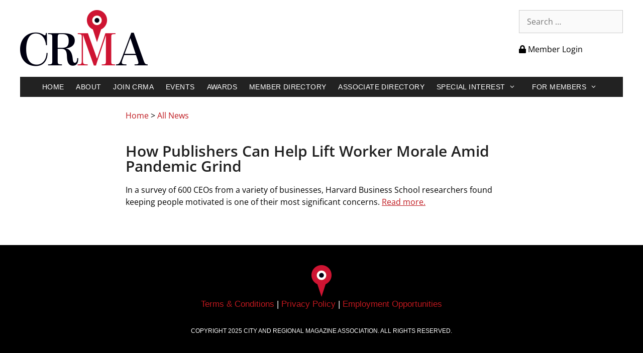

--- FILE ---
content_type: text/html; charset=UTF-8
request_url: https://citymag.org/latest_news/how-publishers-can-help-lift-worker-morale-amid-pandemic-grind/
body_size: 48103
content:
<!DOCTYPE html>
<html lang="en">
<head>
	<meta charset="UTF-8">
	<title>How Publishers Can Help Lift Worker Morale Amid Pandemic Grind &#8211; City and Regional Magazine Association</title>
<meta name='robots' content='max-image-preview:large' />
	<style>img:is([sizes="auto" i], [sizes^="auto," i]) { contain-intrinsic-size: 3000px 1500px }</style>
	<meta name="viewport" content="width=device-width, initial-scale=1"><link href='https://fonts.gstatic.com' crossorigin rel='preconnect' />
<link href='https://fonts.googleapis.com' crossorigin rel='preconnect' />
<link rel="alternate" type="application/rss+xml" title="City and Regional Magazine Association &raquo; Feed" href="https://citymag.org/feed/" />
<link rel="alternate" type="application/rss+xml" title="City and Regional Magazine Association &raquo; Comments Feed" href="https://citymag.org/comments/feed/" />
<script>
window._wpemojiSettings = {"baseUrl":"https:\/\/s.w.org\/images\/core\/emoji\/16.0.1\/72x72\/","ext":".png","svgUrl":"https:\/\/s.w.org\/images\/core\/emoji\/16.0.1\/svg\/","svgExt":".svg","source":{"concatemoji":"https:\/\/citymag.org\/wp-includes\/js\/wp-emoji-release.min.js?ver=4657e162f5a7e0ee825c487b78e67b23"}};
/*! This file is auto-generated */
!function(s,n){var o,i,e;function c(e){try{var t={supportTests:e,timestamp:(new Date).valueOf()};sessionStorage.setItem(o,JSON.stringify(t))}catch(e){}}function p(e,t,n){e.clearRect(0,0,e.canvas.width,e.canvas.height),e.fillText(t,0,0);var t=new Uint32Array(e.getImageData(0,0,e.canvas.width,e.canvas.height).data),a=(e.clearRect(0,0,e.canvas.width,e.canvas.height),e.fillText(n,0,0),new Uint32Array(e.getImageData(0,0,e.canvas.width,e.canvas.height).data));return t.every(function(e,t){return e===a[t]})}function u(e,t){e.clearRect(0,0,e.canvas.width,e.canvas.height),e.fillText(t,0,0);for(var n=e.getImageData(16,16,1,1),a=0;a<n.data.length;a++)if(0!==n.data[a])return!1;return!0}function f(e,t,n,a){switch(t){case"flag":return n(e,"\ud83c\udff3\ufe0f\u200d\u26a7\ufe0f","\ud83c\udff3\ufe0f\u200b\u26a7\ufe0f")?!1:!n(e,"\ud83c\udde8\ud83c\uddf6","\ud83c\udde8\u200b\ud83c\uddf6")&&!n(e,"\ud83c\udff4\udb40\udc67\udb40\udc62\udb40\udc65\udb40\udc6e\udb40\udc67\udb40\udc7f","\ud83c\udff4\u200b\udb40\udc67\u200b\udb40\udc62\u200b\udb40\udc65\u200b\udb40\udc6e\u200b\udb40\udc67\u200b\udb40\udc7f");case"emoji":return!a(e,"\ud83e\udedf")}return!1}function g(e,t,n,a){var r="undefined"!=typeof WorkerGlobalScope&&self instanceof WorkerGlobalScope?new OffscreenCanvas(300,150):s.createElement("canvas"),o=r.getContext("2d",{willReadFrequently:!0}),i=(o.textBaseline="top",o.font="600 32px Arial",{});return e.forEach(function(e){i[e]=t(o,e,n,a)}),i}function t(e){var t=s.createElement("script");t.src=e,t.defer=!0,s.head.appendChild(t)}"undefined"!=typeof Promise&&(o="wpEmojiSettingsSupports",i=["flag","emoji"],n.supports={everything:!0,everythingExceptFlag:!0},e=new Promise(function(e){s.addEventListener("DOMContentLoaded",e,{once:!0})}),new Promise(function(t){var n=function(){try{var e=JSON.parse(sessionStorage.getItem(o));if("object"==typeof e&&"number"==typeof e.timestamp&&(new Date).valueOf()<e.timestamp+604800&&"object"==typeof e.supportTests)return e.supportTests}catch(e){}return null}();if(!n){if("undefined"!=typeof Worker&&"undefined"!=typeof OffscreenCanvas&&"undefined"!=typeof URL&&URL.createObjectURL&&"undefined"!=typeof Blob)try{var e="postMessage("+g.toString()+"("+[JSON.stringify(i),f.toString(),p.toString(),u.toString()].join(",")+"));",a=new Blob([e],{type:"text/javascript"}),r=new Worker(URL.createObjectURL(a),{name:"wpTestEmojiSupports"});return void(r.onmessage=function(e){c(n=e.data),r.terminate(),t(n)})}catch(e){}c(n=g(i,f,p,u))}t(n)}).then(function(e){for(var t in e)n.supports[t]=e[t],n.supports.everything=n.supports.everything&&n.supports[t],"flag"!==t&&(n.supports.everythingExceptFlag=n.supports.everythingExceptFlag&&n.supports[t]);n.supports.everythingExceptFlag=n.supports.everythingExceptFlag&&!n.supports.flag,n.DOMReady=!1,n.readyCallback=function(){n.DOMReady=!0}}).then(function(){return e}).then(function(){var e;n.supports.everything||(n.readyCallback(),(e=n.source||{}).concatemoji?t(e.concatemoji):e.wpemoji&&e.twemoji&&(t(e.twemoji),t(e.wpemoji)))}))}((window,document),window._wpemojiSettings);
</script>
<link rel='stylesheet' id='pt-cv-public-style-css' href='https://citymag.org/wp-content/plugins/content-views-query-and-display-post-page/public/assets/css/cv.css?ver=4.2' media='all' />
<link rel='stylesheet' id='pt-cv-public-pro-style-css' href='https://citymag.org/wp-content/plugins/pt-content-views-pro/public/assets/css/cvpro.min.css?ver=5.3.2' media='all' />
<link rel='stylesheet' id='generate-fonts-css' href='//fonts.googleapis.com/css?family=Open+Sans:300,300italic,regular,italic,600,600italic,700,700italic,800,800italic' media='all' />
<style id='wp-emoji-styles-inline-css'>

	img.wp-smiley, img.emoji {
		display: inline !important;
		border: none !important;
		box-shadow: none !important;
		height: 1em !important;
		width: 1em !important;
		margin: 0 0.07em !important;
		vertical-align: -0.1em !important;
		background: none !important;
		padding: 0 !important;
	}
</style>
<link rel='stylesheet' id='awsm-ead-public-css' href='https://citymag.org/wp-content/plugins/embed-any-document/css/embed-public.min.css?ver=2.7.12' media='all' />
<link rel='stylesheet' id='me-spr-block-styles-css' href='https://citymag.org/wp-content/plugins/simple-post-redirect//css/block-styles.min.css?ver=4657e162f5a7e0ee825c487b78e67b23' media='all' />
<link rel='stylesheet' id='plyr-css-css' href='https://citymag.org/wp-content/plugins/easy-video-player/lib/plyr.css?ver=4657e162f5a7e0ee825c487b78e67b23' media='all' />
<link rel='stylesheet' id='hide_unhide-css' href='https://citymag.org/wp-content/plugins/hideunhide-menu-for-guestmember/style.css?ver=4657e162f5a7e0ee825c487b78e67b23' media='all' />
<link rel='stylesheet' id='bwg_fonts-css' href='https://citymag.org/wp-content/plugins/photo-gallery/css/bwg-fonts/fonts.css?ver=0.0.1' media='all' />
<link rel='stylesheet' id='sumoselect-css' href='https://citymag.org/wp-content/plugins/photo-gallery/css/sumoselect.min.css?ver=3.4.6' media='all' />
<link rel='stylesheet' id='mCustomScrollbar-css' href='https://citymag.org/wp-content/plugins/photo-gallery/css/jquery.mCustomScrollbar.min.css?ver=3.1.5' media='all' />
<link rel='stylesheet' id='bwg_frontend-css' href='https://citymag.org/wp-content/plugins/photo-gallery/css/styles.min.css?ver=1.8.35' media='all' />
<link rel='stylesheet' id='wp-job-manager-job-listings-css' href='https://citymag.org/wp-content/plugins/wp-job-manager/assets/dist/css/job-listings.css?ver=598383a28ac5f9f156e4' media='all' />
<link rel='stylesheet' id='generate-style-grid-css' href='https://citymag.org/wp-content/themes/generatepress/assets/css/unsemantic-grid.min.css?ver=3.6.1' media='all' />
<link rel='stylesheet' id='generate-style-css' href='https://citymag.org/wp-content/themes/generatepress/assets/css/style.min.css?ver=3.6.1' media='all' />
<style id='generate-style-inline-css'>
body{background-color:#ffffff;color:#000000;}a{color:#bf181e;}a:hover, a:focus, a:active{color:#969696;}body .grid-container{max-width:1200px;}.wp-block-group__inner-container{max-width:1200px;margin-left:auto;margin-right:auto;}.generate-back-to-top{font-size:20px;border-radius:3px;position:fixed;bottom:30px;right:30px;line-height:40px;width:40px;text-align:center;z-index:10;transition:opacity 300ms ease-in-out;opacity:0.1;transform:translateY(1000px);}.generate-back-to-top__show{opacity:1;transform:translateY(0);}:root{--contrast:#222222;--contrast-2:#575760;--contrast-3:#b2b2be;--base:#f0f0f0;--base-2:#f7f8f9;--base-3:#ffffff;--accent:#1e73be;}:root .has-contrast-color{color:var(--contrast);}:root .has-contrast-background-color{background-color:var(--contrast);}:root .has-contrast-2-color{color:var(--contrast-2);}:root .has-contrast-2-background-color{background-color:var(--contrast-2);}:root .has-contrast-3-color{color:var(--contrast-3);}:root .has-contrast-3-background-color{background-color:var(--contrast-3);}:root .has-base-color{color:var(--base);}:root .has-base-background-color{background-color:var(--base);}:root .has-base-2-color{color:var(--base-2);}:root .has-base-2-background-color{background-color:var(--base-2);}:root .has-base-3-color{color:var(--base-3);}:root .has-base-3-background-color{background-color:var(--base-3);}:root .has-accent-color{color:var(--accent);}:root .has-accent-background-color{background-color:var(--accent);}body, button, input, select, textarea{font-family:"Open Sans", sans-serif;font-size:16px;}body{line-height:1.5;}.entry-content > [class*="wp-block-"]:not(:last-child):not(.wp-block-heading){margin-bottom:1.5em;}.main-title{font-size:45px;}.main-navigation .main-nav ul ul li a{font-size:14px;}.sidebar .widget, .footer-widgets .widget{font-size:17px;}h1{font-weight:300;font-size:40px;}h2{font-weight:300;font-size:30px;}h3{font-size:20px;}h4{font-size:inherit;}h5{font-size:inherit;}@media (max-width:768px){.main-title{font-size:30px;}h1{font-size:30px;}h2{font-size:25px;}}.top-bar{background-color:#636363;color:#ffffff;}.top-bar a{color:#ffffff;}.top-bar a:hover{color:#303030;}.site-header{background-color:#ffffff;color:#3a3a3a;}.site-header a{color:#3a3a3a;}.main-title a,.main-title a:hover{color:#222222;}.site-description{color:#757575;}.main-navigation,.main-navigation ul ul{background-color:#222222;}.main-navigation .main-nav ul li a, .main-navigation .menu-toggle, .main-navigation .menu-bar-items{color:#ffffff;}.main-navigation .main-nav ul li:not([class*="current-menu-"]):hover > a, .main-navigation .main-nav ul li:not([class*="current-menu-"]):focus > a, .main-navigation .main-nav ul li.sfHover:not([class*="current-menu-"]) > a, .main-navigation .menu-bar-item:hover > a, .main-navigation .menu-bar-item.sfHover > a{color:#ffffff;background-color:#3f3f3f;}button.menu-toggle:hover,button.menu-toggle:focus,.main-navigation .mobile-bar-items a,.main-navigation .mobile-bar-items a:hover,.main-navigation .mobile-bar-items a:focus{color:#ffffff;}.main-navigation .main-nav ul li[class*="current-menu-"] > a{color:#ffffff;background-color:#3f3f3f;}.navigation-search input[type="search"],.navigation-search input[type="search"]:active, .navigation-search input[type="search"]:focus, .main-navigation .main-nav ul li.search-item.active > a, .main-navigation .menu-bar-items .search-item.active > a{color:#ffffff;background-color:#3f3f3f;}.main-navigation ul ul{background-color:#3f3f3f;}.main-navigation .main-nav ul ul li a{color:#ffffff;}.main-navigation .main-nav ul ul li:not([class*="current-menu-"]):hover > a,.main-navigation .main-nav ul ul li:not([class*="current-menu-"]):focus > a, .main-navigation .main-nav ul ul li.sfHover:not([class*="current-menu-"]) > a{color:#ffffff;background-color:#4f4f4f;}.main-navigation .main-nav ul ul li[class*="current-menu-"] > a{color:#ffffff;background-color:#4f4f4f;}.separate-containers .inside-article, .separate-containers .comments-area, .separate-containers .page-header, .one-container .container, .separate-containers .paging-navigation, .inside-page-header{background-color:#ffffff;}.entry-meta{color:#595959;}.entry-meta a{color:#595959;}.entry-meta a:hover{color:#1e73be;}.sidebar .widget{background-color:#ffffff;}.sidebar .widget .widget-title{color:#000000;}.footer-widgets{background-color:#ffffff;}.footer-widgets .widget-title{color:#000000;}.site-info{color:#ffffff;background-color:#222222;}.site-info a{color:#ffffff;}.site-info a:hover{color:#606060;}.footer-bar .widget_nav_menu .current-menu-item a{color:#606060;}input[type="text"],input[type="email"],input[type="url"],input[type="password"],input[type="search"],input[type="tel"],input[type="number"],textarea,select{color:#666666;background-color:#fafafa;border-color:#cccccc;}input[type="text"]:focus,input[type="email"]:focus,input[type="url"]:focus,input[type="password"]:focus,input[type="search"]:focus,input[type="tel"]:focus,input[type="number"]:focus,textarea:focus,select:focus{color:#666666;background-color:#ffffff;border-color:#bfbfbf;}button,html input[type="button"],input[type="reset"],input[type="submit"],a.button,a.wp-block-button__link:not(.has-background){color:#ffffff;background-color:#666666;}button:hover,html input[type="button"]:hover,input[type="reset"]:hover,input[type="submit"]:hover,a.button:hover,button:focus,html input[type="button"]:focus,input[type="reset"]:focus,input[type="submit"]:focus,a.button:focus,a.wp-block-button__link:not(.has-background):active,a.wp-block-button__link:not(.has-background):focus,a.wp-block-button__link:not(.has-background):hover{color:#ffffff;background-color:#3f3f3f;}a.generate-back-to-top{background-color:rgba( 0,0,0,0.4 );color:#ffffff;}a.generate-back-to-top:hover,a.generate-back-to-top:focus{background-color:rgba( 0,0,0,0.6 );color:#ffffff;}:root{--gp-search-modal-bg-color:var(--base-3);--gp-search-modal-text-color:var(--contrast);--gp-search-modal-overlay-bg-color:rgba(0,0,0,0.2);}@media (max-width:768px){.main-navigation .menu-bar-item:hover > a, .main-navigation .menu-bar-item.sfHover > a{background:none;color:#ffffff;}}.inside-top-bar{padding:10px;}.inside-header{padding:40px;}.site-main .wp-block-group__inner-container{padding:40px;}.entry-content .alignwide, body:not(.no-sidebar) .entry-content .alignfull{margin-left:-40px;width:calc(100% + 80px);max-width:calc(100% + 80px);}.rtl .menu-item-has-children .dropdown-menu-toggle{padding-left:20px;}.rtl .main-navigation .main-nav ul li.menu-item-has-children > a{padding-right:20px;}.site-info{padding:20px;}@media (max-width:768px){.separate-containers .inside-article, .separate-containers .comments-area, .separate-containers .page-header, .separate-containers .paging-navigation, .one-container .site-content, .inside-page-header{padding:30px;}.site-main .wp-block-group__inner-container{padding:30px;}.site-info{padding-right:10px;padding-left:10px;}.entry-content .alignwide, body:not(.no-sidebar) .entry-content .alignfull{margin-left:-30px;width:calc(100% + 60px);max-width:calc(100% + 60px);}}.one-container .sidebar .widget{padding:0px;}@media (max-width:768px){.main-navigation .menu-toggle,.main-navigation .mobile-bar-items,.sidebar-nav-mobile:not(#sticky-placeholder){display:block;}.main-navigation ul,.gen-sidebar-nav{display:none;}[class*="nav-float-"] .site-header .inside-header > *{float:none;clear:both;}}
</style>
<link rel='stylesheet' id='generate-mobile-style-css' href='https://citymag.org/wp-content/themes/generatepress/assets/css/mobile.min.css?ver=3.6.1' media='all' />
<link rel='stylesheet' id='generate-font-icons-css' href='https://citymag.org/wp-content/themes/generatepress/assets/css/components/font-icons.min.css?ver=3.6.1' media='all' />
<link rel='stylesheet' id='font-awesome-css' href='https://citymag.org/wp-content/plugins/elementor/assets/lib/font-awesome/css/font-awesome.min.css?ver=4.7.0' media='all' />
<link rel='stylesheet' id='elementor-frontend-css' href='https://citymag.org/wp-content/plugins/elementor/assets/css/frontend.min.css?ver=3.33.4' media='all' />
<link rel='stylesheet' id='widget-heading-css' href='https://citymag.org/wp-content/plugins/elementor/assets/css/widget-heading.min.css?ver=3.33.4' media='all' />
<link rel='stylesheet' id='elementor-icons-css' href='https://citymag.org/wp-content/plugins/elementor/assets/lib/eicons/css/elementor-icons.min.css?ver=5.44.0' media='all' />
<link rel='stylesheet' id='elementor-post-7354-css' href='https://citymag.org/wp-content/uploads/elementor/css/post-7354.css?ver=1767940611' media='all' />
<link rel='stylesheet' id='font-awesome-5-all-css' href='https://citymag.org/wp-content/plugins/elementor/assets/lib/font-awesome/css/all.min.css?ver=3.33.4' media='all' />
<link rel='stylesheet' id='font-awesome-4-shim-css' href='https://citymag.org/wp-content/plugins/elementor/assets/lib/font-awesome/css/v4-shims.min.css?ver=3.33.4' media='all' />
<link rel='stylesheet' id='elementor-post-12839-css' href='https://citymag.org/wp-content/uploads/elementor/css/post-12839.css?ver=1767940925' media='all' />
<link rel='stylesheet' id='eael-general-css' href='https://citymag.org/wp-content/plugins/essential-addons-for-elementor-lite/assets/front-end/css/view/general.min.css?ver=6.5.4' media='all' />
<link rel='stylesheet' id='elementor-gf-local-opensans-css' href='https://citymag.org/wp-content/uploads/elementor/google-fonts/css/opensans.css?ver=1742579524' media='all' />
<link rel='stylesheet' id='elementor-gf-local-roboto-css' href='https://citymag.org/wp-content/uploads/elementor/google-fonts/css/roboto.css?ver=1742579534' media='all' />
<!--n2css--><!--n2js--><script src="https://citymag.org/wp-includes/js/jquery/jquery.min.js?ver=3.7.1" id="jquery-core-js"></script>
<script src="https://citymag.org/wp-includes/js/jquery/jquery-migrate.min.js?ver=3.4.1" id="jquery-migrate-js"></script>
<script id="plyr-js-js-extra">
var easy_video_player = {"plyr_iconUrl":"https:\/\/citymag.org\/wp-content\/plugins\/easy-video-player\/lib\/plyr.svg","plyr_blankVideo":"https:\/\/citymag.org\/wp-content\/plugins\/easy-video-player\/lib\/blank.mp4"};
</script>
<script src="https://citymag.org/wp-content/plugins/easy-video-player/lib/plyr.js?ver=4657e162f5a7e0ee825c487b78e67b23" id="plyr-js-js"></script>
<script src="https://citymag.org/wp-content/plugins/photo-gallery/js/jquery.sumoselect.min.js?ver=3.4.6" id="sumoselect-js"></script>
<script src="https://citymag.org/wp-content/plugins/photo-gallery/js/tocca.min.js?ver=2.0.9" id="bwg_mobile-js"></script>
<script src="https://citymag.org/wp-content/plugins/photo-gallery/js/jquery.mCustomScrollbar.concat.min.js?ver=3.1.5" id="mCustomScrollbar-js"></script>
<script src="https://citymag.org/wp-content/plugins/photo-gallery/js/jquery.fullscreen.min.js?ver=0.6.0" id="jquery-fullscreen-js"></script>
<script id="bwg_frontend-js-extra">
var bwg_objectsL10n = {"bwg_field_required":"field is required.","bwg_mail_validation":"This is not a valid email address.","bwg_search_result":"There are no images matching your search.","bwg_select_tag":"Select Tag","bwg_order_by":"Order By","bwg_search":"Search","bwg_show_ecommerce":"Show Ecommerce","bwg_hide_ecommerce":"Hide Ecommerce","bwg_show_comments":"Show Comments","bwg_hide_comments":"Hide Comments","bwg_restore":"Restore","bwg_maximize":"Maximize","bwg_fullscreen":"Fullscreen","bwg_exit_fullscreen":"Exit Fullscreen","bwg_search_tag":"SEARCH...","bwg_tag_no_match":"No tags found","bwg_all_tags_selected":"All tags selected","bwg_tags_selected":"tags selected","play":"Play","pause":"Pause","is_pro":"","bwg_play":"Play","bwg_pause":"Pause","bwg_hide_info":"Hide info","bwg_show_info":"Show info","bwg_hide_rating":"Hide rating","bwg_show_rating":"Show rating","ok":"Ok","cancel":"Cancel","select_all":"Select all","lazy_load":"0","lazy_loader":"https:\/\/citymag.org\/wp-content\/plugins\/photo-gallery\/images\/ajax_loader.png","front_ajax":"0","bwg_tag_see_all":"see all tags","bwg_tag_see_less":"see less tags"};
</script>
<script src="https://citymag.org/wp-content/plugins/photo-gallery/js/scripts.min.js?ver=1.8.35" id="bwg_frontend-js"></script>
<script src="https://citymag.org/wp-content/plugins/elementor/assets/lib/font-awesome/js/v4-shims.min.js?ver=3.33.4" id="font-awesome-4-shim-js"></script>
<link rel="https://api.w.org/" href="https://citymag.org/wp-json/" /><link rel="canonical" href="https://citymag.org/latest_news/how-publishers-can-help-lift-worker-morale-amid-pandemic-grind/" />
<link rel="alternate" title="oEmbed (JSON)" type="application/json+oembed" href="https://citymag.org/wp-json/oembed/1.0/embed?url=https%3A%2F%2Fcitymag.org%2Flatest_news%2Fhow-publishers-can-help-lift-worker-morale-amid-pandemic-grind%2F" />
<link rel="alternate" title="oEmbed (XML)" type="text/xml+oembed" href="https://citymag.org/wp-json/oembed/1.0/embed?url=https%3A%2F%2Fcitymag.org%2Flatest_news%2Fhow-publishers-can-help-lift-worker-morale-amid-pandemic-grind%2F&#038;format=xml" />
<meta name="generator" content="Elementor 3.33.4; features: additional_custom_breakpoints; settings: css_print_method-external, google_font-enabled, font_display-auto">
			<style>
				.e-con.e-parent:nth-of-type(n+4):not(.e-lazyloaded):not(.e-no-lazyload),
				.e-con.e-parent:nth-of-type(n+4):not(.e-lazyloaded):not(.e-no-lazyload) * {
					background-image: none !important;
				}
				@media screen and (max-height: 1024px) {
					.e-con.e-parent:nth-of-type(n+3):not(.e-lazyloaded):not(.e-no-lazyload),
					.e-con.e-parent:nth-of-type(n+3):not(.e-lazyloaded):not(.e-no-lazyload) * {
						background-image: none !important;
					}
				}
				@media screen and (max-height: 640px) {
					.e-con.e-parent:nth-of-type(n+2):not(.e-lazyloaded):not(.e-no-lazyload),
					.e-con.e-parent:nth-of-type(n+2):not(.e-lazyloaded):not(.e-no-lazyload) * {
						background-image: none !important;
					}
				}
			</style>
			<link rel="icon" href="https://citymag.org/wp-content/uploads/CRMA_icon-45x45.png" sizes="32x32" />
<link rel="icon" href="https://citymag.org/wp-content/uploads/CRMA_icon.png" sizes="192x192" />
<link rel="apple-touch-icon" href="https://citymag.org/wp-content/uploads/CRMA_icon.png" />
<meta name="msapplication-TileImage" content="https://citymag.org/wp-content/uploads/CRMA_icon.png" />
			<style type="text/css" id="pt-cv-custom-style-5c0eae7ve6">#pt-cv-view-0bd6154nk2 .pt-cv-ifield {
    padding-top: 10px !important;
    padding-left: 10px !important;
    padding-bottom: 10px !important;
    padding-right: 10px !important;
    border-radius: 10px;
    border: 1px solid #999;
}
.cvp-live-submit {
    display: none !important;
}

/* Live Filter – custom style for the checkbox type */
.cvp-live-filter.cvp-checkbox {padding-left:10px;
    min-width: 250px;
}

.cvp-live-filter.cvp-checkbox .cvp-label {
    font-size: 16px !important;
    line-height: 1.3 !important;
    color: #ffffff !important;
    background-color: #000000 !important;
    display: block;
    margin-right: 0;
    padding: 10px;
}

.cvp-live-filter.cvp-checkbox .checkbox {
    border-bottom: 1px solid #f3f3f3 !important;
    padding: 5px 5px;
    color: red;
}

.pt-cv-wrapper input[type=checkbox], .pt-cv-wrapper input[type=radio] {

    margin-right: 10px;
}</style>
					<style id="wp-custom-css">
			/*
You can add your own CSS here.

Click the help icon above to learn more.
*/

.pt-cv-meta-fields a {
    color: inherit;
    pointer-events: none;
}

.breadcrumbs{
	font-size: 12px !important;
margin-bottom:5px;
}

.pt-cv-view .pt-cv-carousel-indicators li.active {
    -webkit-box-shadow: none;
    -moz-box-shadow: none;
    box-shadow: none;
    background-color: #d34944;
    background-image: -webkit-gradient(linear,left top,left bottom,from(#82d344),to(#51af34));
    background-image: -webkit-linear-gradient(top,#82d344,#51af34);
    background-image: -moz-linear-gradient(top,#82d344,#51af34);
    background-image: -o-linear-gradient(top,#82d344,#51af34);
    background-image: linear-gradient(to bottom,#d16e1e,#bf181e);
}

.search .post-image {
display:none;
}

@media print {
	#breadcrumbs {display:none; }
	.doc-sec-container {
		width: 100%;}

	.doc-menu{display:none;}
	.site-header {display:none}
	.main-navigation{display:none;} 
	.site-footer{display:none;}
	#billing-side{display:none;}
	.entry-header{display:none}
}


.separate-containers .inside-article, .separate-containers .comments-area, .separate-containers .page-header, .separate-containers .paging-navigation, .one-container .site-content {
    padding: 15px 20px 40px 20px !important;
}


.entry-title {
    margin-bottom: 0;
    font-family: "Open Sans", sans-serif;
    font-size: 24px;
    text-transform: uppercase;
font-weight:600;
}

.footer-widgets {background-color: #000000 !important;  }

.site-info {
    padding: 20px 0px 20px 0px;
    display: none;
}
table, tr, td {
    border: none !important;
}


h2.widgettitle {
    font-weight: 600;
    font-size: 20px;
    font-family: Arial;
    color: #c20827;
    text-transform: uppercase;
    letter-spacing: 1.5px;
}

.widget ul li a {
    color: #000000;
}

.widget ul li a:hover {
    color: #c20827;
text-decoration: underline;
}

.separate-containers .inside-article, .separate-containers .comments-area, .separate-containers .page-header, .separate-containers .paging-navigation, .one-container .site-content {
    padding: 40px 20px 40px 20px;
}

.inside-header {
    padding: 20px 40px 10px 40px;
    max-width: 1200px;
    margin: auto;
}
.main-navigation {
    z-index: 100;
    padding: 0;
    max-width: 1200px;
    margin: auto;
}
.inside-header {
    padding: 20px 40px 10px 40px;
}

.main-navigation .main-nav ul li a, .menu-toggle, .main-navigation .mobile-bar-items a {
    line-height: 40px;
padding-left: 12px;
padding-right: 12px;
text-transform: uppercase;
font-family: Arial, sans-serif;
font-size: 14px;
letter-spacing: .4px;
}

.main-navigation, .main-navigation ul ul {
    font-family: arial, sans-serif;
}

.su-table table td {
    padding: .5em 1em !important;
    border: none !important;
   
}
.su-table table {
border: none !important;

	}

		</style>
		</head>

<body data-rsssl=1 class="wp-singular latest_news-template-default single single-latest_news postid-11075 single-format-standard wp-custom-logo wp-embed-responsive wp-theme-generatepress not-logged-in no-sidebar nav-below-header one-container fluid-header active-footer-widgets-1 nav-aligned-center header-aligned-left dropdown-hover generatepress elementor-default elementor-template-full-width elementor-kit-7354 elementor-page-12839 full-width-content" itemtype="https://schema.org/Blog" itemscope>
	<a class="screen-reader-text skip-link" href="#content" title="Skip to content">Skip to content</a>		<header class="site-header" id="masthead" aria-label="Site"  itemtype="https://schema.org/WPHeader" itemscope>
			<div class="inside-header">
							<div class="header-widget">
				<aside id="search-3" class="widget inner-padding widget_search"><form method="get" class="search-form" action="https://citymag.org/">
	<label>
		<span class="screen-reader-text">Search for:</span>
		<input type="search" class="search-field" placeholder="Search &hellip;" value="" name="s" title="Search for:">
	</label>
	<input type="submit" class="search-submit" value="Search"></form>
</aside><aside id="nav_menu-2" class="widget inner-padding widget_nav_menu"><div class="menu-login-container"><ul id="menu-login" class="menu"><li id="menu-item-3674" class="menu-item menu-item-type-custom menu-item-object-custom menu-item-3674"><a href="/member-login"><i class="fa fa-lock"></i> Member Login</a></li>
</ul></div></aside>			</div>
			<div class="site-logo">
					<a href="https://citymag.org/" rel="home">
						<img  class="header-image is-logo-image" alt="City and Regional Magazine Association" src="https://citymag.org/wp-content/uploads/2016/12/cropped-crma-1.png" srcset="https://citymag.org/wp-content/uploads/2016/12/cropped-crma-1.png 1x, https://citymag.org/wp-content/uploads/2016/12/crma.png 2x" width="255" height="123" />
					</a>
				</div>			</div>
		</header>
				<nav class="main-navigation sub-menu-right" id="site-navigation" aria-label="Primary"  itemtype="https://schema.org/SiteNavigationElement" itemscope>
			<div class="inside-navigation">
								<button class="menu-toggle" aria-controls="primary-menu" aria-expanded="false">
					<span class="mobile-menu">Menu</span>				</button>
				<div id="primary-menu" class="main-nav"><ul id="menu-top-menu" class=" menu sf-menu"><li id="menu-item-174" class="menu-item menu-item-type-post_type menu-item-object-page menu-item-home menu-item-174"><a href="https://citymag.org/">Home</a></li>
<li id="menu-item-43" class="menu-item menu-item-type-post_type menu-item-object-page menu-item-43"><a href="https://citymag.org/about-us/">About</a></li>
<li id="menu-item-46" class="menu-item menu-item-type-post_type menu-item-object-page menu-item-46"><a href="https://citymag.org/join-crma/">Join CRMA</a></li>
<li id="menu-item-45" class="menu-item menu-item-type-post_type menu-item-object-page menu-item-45"><a href="https://citymag.org/events-awards/">Events</a></li>
<li id="menu-item-17528" class="menu-item menu-item-type-post_type menu-item-object-page menu-item-17528"><a href="https://citymag.org/awards/">Awards</a></li>
<li id="menu-item-3409" class="menu-item menu-item-type-post_type menu-item-object-page menu-item-3409"><a href="https://citymag.org/member-directory/">Member Directory</a></li>
<li id="menu-item-6568" class="menu-item menu-item-type-post_type menu-item-object-page menu-item-6568"><a href="https://citymag.org/associate-directory/">Associate Directory</a></li>
<li id="menu-item-4192" class="menu-item menu-item-type-custom menu-item-object-custom menu-item-has-children menu-item-4192"><a href="#">Special Interest<span role="presentation" class="dropdown-menu-toggle"></span></a>
<ul class="sub-menu">
	<li id="menu-item-14909" class="menu-item menu-item-type-post_type menu-item-object-page menu-item-14909"><a href="https://citymag.org/bridal-magazines/">Bridal Magazines</a></li>
	<li id="menu-item-3457" class="menu-item menu-item-type-post_type menu-item-object-page menu-item-3457"><a href="https://citymag.org/business-magazines/">Business Magazines</a></li>
	<li id="menu-item-4447" class="menu-item menu-item-type-post_type menu-item-object-page menu-item-4447"><a href="https://citymag.org/home-garden-magazines/">Home &#038; Garden Magazines</a></li>
	<li id="menu-item-15057" class="menu-item menu-item-type-post_type menu-item-object-page menu-item-15057"><a href="https://citymag.org/other-specialty-mag-directory/">Other Specialty Magazines Directory</a></li>
	<li id="menu-item-10356" class="menu-item menu-item-type-custom menu-item-object-custom menu-item-10356"><a href="https://citymag.org/faces-search">FACES</a></li>
</ul>
</li>
<li id="menu-item-47" class="menu-item menu-item-type-post_type menu-item-object-page menu-item-has-children menu-item-47"><a href="https://citymag.org/member-area/">For Members<span role="presentation" class="dropdown-menu-toggle"></span></a>
<ul class="sub-menu">
	<li id="menu-item-3342" class="menu-item menu-item-type-custom menu-item-object-custom menu-item-3342"><a href="/member-login">MEMBER LOGIN</a></li>
	<li id="menu-item-847" class="menu-item menu-item-type-post_type menu-item-object-page menu-item-847"><a href="https://citymag.org/member-area/best-ideas/">Best Ideas</a></li>
	<li id="menu-item-848" class="menu-item menu-item-type-post_type menu-item-object-page menu-item-848"><a href="https://citymag.org/member-area/community/">Community</a></li>
	<li id="menu-item-4839" class="menu-item menu-item-type-post_type menu-item-object-page menu-item-4839"><a href="https://citymag.org/member-area/resources/crma-sales-training-playbook-and-workbook/">CRMA Sales Training</a></li>
	<li id="menu-item-12557" class="menu-item menu-item-type-post_type menu-item-object-page menu-item-12557"><a href="https://citymag.org/digital-advertising-masters-class/">Digital Advertising Masters Class</a></li>
	<li id="menu-item-5496" class="menu-item menu-item-type-post_type menu-item-object-page menu-item-5496"><a href="https://citymag.org/new-crma-digital-data-survey/">Digital Data Survey</a></li>
	<li id="menu-item-14870" class="menu-item menu-item-type-post_type menu-item-object-page menu-item-14870"><a href="https://citymag.org/diversity-inclusion/">Diversity + Inclusion</a></li>
	<li id="menu-item-851" class="menu-item menu-item-type-post_type menu-item-object-page menu-item-851"><a href="https://citymag.org/member-area/resources/">Resources</a></li>
</ul>
</li>
</ul></div>			</div>
		</nav>
		
	<div class="site grid-container container hfeed grid-parent" id="page">
				<div class="site-content" id="content">
					<div data-elementor-type="single-post" data-elementor-id="12839" class="elementor elementor-12839 elementor-location-single post-11075 latest_news type-latest_news status-publish format-standard hentry category-latest-news category-latest-news-archives" data-elementor-post-type="elementor_library">
					<section class="elementor-section elementor-top-section elementor-element elementor-element-fa601c6 elementor-section-boxed elementor-section-height-default elementor-section-height-default" data-id="fa601c6" data-element_type="section">
						<div class="elementor-container elementor-column-gap-default">
					<div class="elementor-column elementor-col-100 elementor-top-column elementor-element elementor-element-90b0416" data-id="90b0416" data-element_type="column">
			<div class="elementor-widget-wrap elementor-element-populated">
						<div class="elementor-element elementor-element-be12f80 elementor-widget elementor-widget-text-editor" data-id="be12f80" data-element_type="widget" data-widget_type="text-editor.default">
				<div class="elementor-widget-container">
									<p><a href="https://citymag.org">Home</a> &gt; <a href="https://citymag.org/news/">All News</a></p>								</div>
				</div>
				<div class="elementor-element elementor-element-6f2c400 elementor-widget elementor-widget-theme-post-title elementor-page-title elementor-widget-heading" data-id="6f2c400" data-element_type="widget" data-widget_type="theme-post-title.default">
				<div class="elementor-widget-container">
					<h2 class="elementor-heading-title elementor-size-default">How Publishers Can Help Lift Worker Morale Amid Pandemic Grind</h2>				</div>
				</div>
				<div class="elementor-element elementor-element-7eb6e70 elementor-widget elementor-widget-theme-post-content" data-id="7eb6e70" data-element_type="widget" data-widget_type="theme-post-content.default">
				<div class="elementor-widget-container">
					<p>In a survey of 600 CEOs from a variety of businesses, Harvard Business School researchers found keeping people motivated is one of their most significant concerns. <a href="https://www.mediapost.com/publications/article/358573/how-publishers-can-help-lift-worker-morale-amid-pa.html?utm_source=newsletter&amp;utm_medium=email&amp;utm_content=headline&amp;utm_campaign=120717&amp;hashid=yMvYpYyJNXsqC0zamUfIJmBepRk"><u>Read</u><u> </u><u>more.</u></a></p>
				</div>
				</div>
					</div>
		</div>
					</div>
		</section>
				</div>
		
	</div>
</div>


<div class="site-footer">
				<div id="footer-widgets" class="site footer-widgets">
				<div class="footer-widgets-container grid-container grid-parent">
					<div class="inside-footer-widgets">
							<div class="footer-widget-1 grid-parent grid-100 tablet-grid-50 mobile-grid-100">
		<aside id="custom_html-2" class="widget_text widget inner-padding widget_custom_html"><div class="textwidget custom-html-widget"><img class="size-full wp-image-546 aligncenter" src="/wp-content/uploads/CRMAmarkerimage.png" alt="" width="40" height="64" />
<p style="text-align: center;"><span style="color: #ffffff; font-family: arial, helvetica, sans-serif;"><a href="/terms-and-conditions/">Terms & Conditions</a> | <a href="/privacy-policy/">Privacy Policy</a> | <a href="/about-us/employment-opportunities/">Employment Opportunities</a></span></p>
<p style="text-align: center;"><span style="color: #ffffff; font-family: arial, helvetica, sans-serif; font-size: 12px;">COPYRIGHT 2025 CITY AND REGIONAL MAGAZINE ASSOCIATION. ALL RIGHTS RESERVED.</span></p>
</div></aside>	</div>
						</div>
				</div>
			</div>
					<footer class="site-info" aria-label="Site"  itemtype="https://schema.org/WPFooter" itemscope>
			<div class="inside-site-info grid-container grid-parent">
								<div class="copyright-bar">
					<span class="copyright">&copy; 2026 City and Regional Magazine Association</span> &bull; Built with <a href="https://generatepress.com" itemprop="url">GeneratePress</a>				</div>
			</div>
		</footer>
		</div>

<a title="Scroll back to top" aria-label="Scroll back to top" rel="nofollow" href="#" class="generate-back-to-top" data-scroll-speed="400" data-start-scroll="300" role="button">
					
				</a><script type="speculationrules">
{"prefetch":[{"source":"document","where":{"and":[{"href_matches":"\/*"},{"not":{"href_matches":["\/wp-*.php","\/wp-admin\/*","\/wp-content\/uploads\/*","\/wp-content\/*","\/wp-content\/plugins\/*","\/wp-content\/themes\/generatepress\/*","\/*\\?(.+)"]}},{"not":{"selector_matches":"a[rel~=\"nofollow\"]"}},{"not":{"selector_matches":".no-prefetch, .no-prefetch a"}}]},"eagerness":"conservative"}]}
</script>
<script id="generate-a11y">
!function(){"use strict";if("querySelector"in document&&"addEventListener"in window){var e=document.body;e.addEventListener("pointerdown",(function(){e.classList.add("using-mouse")}),{passive:!0}),e.addEventListener("keydown",(function(){e.classList.remove("using-mouse")}),{passive:!0})}}();
</script>
			<script>
				const lazyloadRunObserver = () => {
					const lazyloadBackgrounds = document.querySelectorAll( `.e-con.e-parent:not(.e-lazyloaded)` );
					const lazyloadBackgroundObserver = new IntersectionObserver( ( entries ) => {
						entries.forEach( ( entry ) => {
							if ( entry.isIntersecting ) {
								let lazyloadBackground = entry.target;
								if( lazyloadBackground ) {
									lazyloadBackground.classList.add( 'e-lazyloaded' );
								}
								lazyloadBackgroundObserver.unobserve( entry.target );
							}
						});
					}, { rootMargin: '200px 0px 200px 0px' } );
					lazyloadBackgrounds.forEach( ( lazyloadBackground ) => {
						lazyloadBackgroundObserver.observe( lazyloadBackground );
					} );
				};
				const events = [
					'DOMContentLoaded',
					'elementor/lazyload/observe',
				];
				events.forEach( ( event ) => {
					document.addEventListener( event, lazyloadRunObserver );
				} );
			</script>
			<script src="https://citymag.org/wp-content/plugins/embed-any-document/js/pdfobject.min.js?ver=2.7.12" id="awsm-ead-pdf-object-js"></script>
<script id="awsm-ead-public-js-extra">
var eadPublic = [];
</script>
<script src="https://citymag.org/wp-content/plugins/embed-any-document/js/embed-public.min.js?ver=2.7.12" id="awsm-ead-public-js"></script>
<script id="generate-menu-js-before">
var generatepressMenu = {"toggleOpenedSubMenus":true,"openSubMenuLabel":"Open Sub-Menu","closeSubMenuLabel":"Close Sub-Menu"};
</script>
<script src="https://citymag.org/wp-content/themes/generatepress/assets/js/menu.min.js?ver=3.6.1" id="generate-menu-js"></script>
<script id="generate-back-to-top-js-before">
var generatepressBackToTop = {"smooth":true};
</script>
<script src="https://citymag.org/wp-content/themes/generatepress/assets/js/back-to-top.min.js?ver=3.6.1" id="generate-back-to-top-js"></script>
<script src="https://citymag.org/wp-content/plugins/elementor/assets/js/webpack.runtime.min.js?ver=3.33.4" id="elementor-webpack-runtime-js"></script>
<script src="https://citymag.org/wp-content/plugins/elementor/assets/js/frontend-modules.min.js?ver=3.33.4" id="elementor-frontend-modules-js"></script>
<script src="https://citymag.org/wp-includes/js/jquery/ui/core.min.js?ver=1.13.3" id="jquery-ui-core-js"></script>
<script id="elementor-frontend-js-extra">
var EAELImageMaskingConfig = {"svg_dir_url":"https:\/\/citymag.org\/wp-content\/plugins\/essential-addons-for-elementor-lite\/assets\/front-end\/img\/image-masking\/svg-shapes\/"};
</script>
<script id="elementor-frontend-js-before">
var elementorFrontendConfig = {"environmentMode":{"edit":false,"wpPreview":false,"isScriptDebug":false},"i18n":{"shareOnFacebook":"Share on Facebook","shareOnTwitter":"Share on Twitter","pinIt":"Pin it","download":"Download","downloadImage":"Download image","fullscreen":"Fullscreen","zoom":"Zoom","share":"Share","playVideo":"Play Video","previous":"Previous","next":"Next","close":"Close","a11yCarouselPrevSlideMessage":"Previous slide","a11yCarouselNextSlideMessage":"Next slide","a11yCarouselFirstSlideMessage":"This is the first slide","a11yCarouselLastSlideMessage":"This is the last slide","a11yCarouselPaginationBulletMessage":"Go to slide"},"is_rtl":false,"breakpoints":{"xs":0,"sm":480,"md":768,"lg":1025,"xl":1440,"xxl":1600},"responsive":{"breakpoints":{"mobile":{"label":"Mobile Portrait","value":767,"default_value":767,"direction":"max","is_enabled":true},"mobile_extra":{"label":"Mobile Landscape","value":880,"default_value":880,"direction":"max","is_enabled":false},"tablet":{"label":"Tablet Portrait","value":1024,"default_value":1024,"direction":"max","is_enabled":true},"tablet_extra":{"label":"Tablet Landscape","value":1200,"default_value":1200,"direction":"max","is_enabled":false},"laptop":{"label":"Laptop","value":1366,"default_value":1366,"direction":"max","is_enabled":false},"widescreen":{"label":"Widescreen","value":2400,"default_value":2400,"direction":"min","is_enabled":false}},"hasCustomBreakpoints":false},"version":"3.33.4","is_static":false,"experimentalFeatures":{"additional_custom_breakpoints":true,"theme_builder_v2":true,"home_screen":true,"global_classes_should_enforce_capabilities":true,"e_variables":true,"cloud-library":true,"e_opt_in_v4_page":true,"import-export-customization":true,"e_pro_variables":true},"urls":{"assets":"https:\/\/citymag.org\/wp-content\/plugins\/elementor\/assets\/","ajaxurl":"https:\/\/citymag.org\/wp-admin\/admin-ajax.php","uploadUrl":"https:\/\/citymag.org\/wp-content\/uploads"},"nonces":{"floatingButtonsClickTracking":"97f218c2da"},"swiperClass":"swiper","settings":{"page":[],"editorPreferences":[]},"kit":{"active_breakpoints":["viewport_mobile","viewport_tablet"],"lightbox_enable_counter":"yes","lightbox_enable_fullscreen":"yes","lightbox_enable_zoom":"yes","lightbox_enable_share":"yes","lightbox_title_src":"title","lightbox_description_src":"description"},"post":{"id":11075,"title":"How%20Publishers%20Can%20Help%20Lift%20Worker%20Morale%20Amid%20Pandemic%20Grind%20%E2%80%93%20City%20and%20Regional%20Magazine%20Association","excerpt":"","featuredImage":false}};
</script>
<script src="https://citymag.org/wp-content/plugins/elementor/assets/js/frontend.min.js?ver=3.33.4" id="elementor-frontend-js"></script>
<script id="eael-general-js-extra">
var localize = {"ajaxurl":"https:\/\/citymag.org\/wp-admin\/admin-ajax.php","nonce":"d2733ffaaf","i18n":{"added":"Added ","compare":"Compare","loading":"Loading..."},"eael_translate_text":{"required_text":"is a required field","invalid_text":"Invalid","billing_text":"Billing","shipping_text":"Shipping","fg_mfp_counter_text":"of"},"page_permalink":"https:\/\/citymag.org\/latest_news\/how-publishers-can-help-lift-worker-morale-amid-pandemic-grind\/","cart_redirectition":"no","cart_page_url":"","el_breakpoints":{"mobile":{"label":"Mobile Portrait","value":767,"default_value":767,"direction":"max","is_enabled":true},"mobile_extra":{"label":"Mobile Landscape","value":880,"default_value":880,"direction":"max","is_enabled":false},"tablet":{"label":"Tablet Portrait","value":1024,"default_value":1024,"direction":"max","is_enabled":true},"tablet_extra":{"label":"Tablet Landscape","value":1200,"default_value":1200,"direction":"max","is_enabled":false},"laptop":{"label":"Laptop","value":1366,"default_value":1366,"direction":"max","is_enabled":false},"widescreen":{"label":"Widescreen","value":2400,"default_value":2400,"direction":"min","is_enabled":false}}};
</script>
<script src="https://citymag.org/wp-content/plugins/essential-addons-for-elementor-lite/assets/front-end/js/view/general.min.js?ver=6.5.4" id="eael-general-js"></script>
<script id="pt-cv-content-views-script-js-extra">
var PT_CV_PUBLIC = {"_prefix":"pt-cv-","page_to_show":"5","_nonce":"3b2619da7c","is_admin":"","is_mobile":"","ajaxurl":"https:\/\/citymag.org\/wp-admin\/admin-ajax.php","lang":"","loading_image_src":"data:image\/gif;base64,R0lGODlhDwAPALMPAMrKygwMDJOTkz09PZWVla+vr3p6euTk5M7OzuXl5TMzMwAAAJmZmWZmZszMzP\/\/\/yH\/[base64]\/wyVlamTi3nSdgwFNdhEJgTJoNyoB9ISYoQmdjiZPcj7EYCAeCF1gEDo4Dz2eIAAAh+QQFCgAPACwCAAAADQANAAAEM\/DJBxiYeLKdX3IJZT1FU0iIg2RNKx3OkZVnZ98ToRD4MyiDnkAh6BkNC0MvsAj0kMpHBAAh+QQFCgAPACwGAAAACQAPAAAEMDC59KpFDll73HkAA2wVY5KgiK5b0RRoI6MuzG6EQqCDMlSGheEhUAgqgUUAFRySIgAh+QQFCgAPACwCAAIADQANAAAEM\/DJKZNLND\/[base64]","live_filter_submit":"Submit","live_filter_reset":"Reset","is_mobile_tablet":"","sf_no_post_found":"No posts found."};
var PT_CV_PAGINATION = {"first":"\u00ab","prev":"\u2039","next":"\u203a","last":"\u00bb","goto_first":"Go to first page","goto_prev":"Go to previous page","goto_next":"Go to next page","goto_last":"Go to last page","current_page":"Current page is","goto_page":"Go to page"};
</script>
<script src="https://citymag.org/wp-content/plugins/content-views-query-and-display-post-page/public/assets/js/cv.js?ver=4.2" id="pt-cv-content-views-script-js"></script>
<script src="https://citymag.org/wp-content/plugins/pt-content-views-pro/public/assets/js/cvpro.min.js?ver=5.3.2" id="pt-cv-public-pro-script-js"></script>
<script src="https://citymag.org/wp-content/plugins/elementor-pro/assets/js/webpack-pro.runtime.min.js?ver=3.33.1" id="elementor-pro-webpack-runtime-js"></script>
<script src="https://citymag.org/wp-includes/js/dist/hooks.min.js?ver=4d63a3d491d11ffd8ac6" id="wp-hooks-js"></script>
<script src="https://citymag.org/wp-includes/js/dist/i18n.min.js?ver=5e580eb46a90c2b997e6" id="wp-i18n-js"></script>
<script id="wp-i18n-js-after">
wp.i18n.setLocaleData( { 'text direction\u0004ltr': [ 'ltr' ] } );
</script>
<script id="elementor-pro-frontend-js-before">
var ElementorProFrontendConfig = {"ajaxurl":"https:\/\/citymag.org\/wp-admin\/admin-ajax.php","nonce":"434af66ea9","urls":{"assets":"https:\/\/citymag.org\/wp-content\/plugins\/elementor-pro\/assets\/","rest":"https:\/\/citymag.org\/wp-json\/"},"settings":{"lazy_load_background_images":true},"popup":{"hasPopUps":false},"shareButtonsNetworks":{"facebook":{"title":"Facebook","has_counter":true},"twitter":{"title":"Twitter"},"linkedin":{"title":"LinkedIn","has_counter":true},"pinterest":{"title":"Pinterest","has_counter":true},"reddit":{"title":"Reddit","has_counter":true},"vk":{"title":"VK","has_counter":true},"odnoklassniki":{"title":"OK","has_counter":true},"tumblr":{"title":"Tumblr"},"digg":{"title":"Digg"},"skype":{"title":"Skype"},"stumbleupon":{"title":"StumbleUpon","has_counter":true},"mix":{"title":"Mix"},"telegram":{"title":"Telegram"},"pocket":{"title":"Pocket","has_counter":true},"xing":{"title":"XING","has_counter":true},"whatsapp":{"title":"WhatsApp"},"email":{"title":"Email"},"print":{"title":"Print"},"x-twitter":{"title":"X"},"threads":{"title":"Threads"}},"facebook_sdk":{"lang":"en","app_id":""},"lottie":{"defaultAnimationUrl":"https:\/\/citymag.org\/wp-content\/plugins\/elementor-pro\/modules\/lottie\/assets\/animations\/default.json"}};
</script>
<script src="https://citymag.org/wp-content/plugins/elementor-pro/assets/js/frontend.min.js?ver=3.33.1" id="elementor-pro-frontend-js"></script>
<script src="https://citymag.org/wp-content/plugins/elementor-pro/assets/js/elements-handlers.min.js?ver=3.33.1" id="pro-elements-handlers-js"></script>

<!-- Shortcodes Ultimate custom CSS - start -->
<style type="text/css">
.su-table table td {
    padding: .5em 1em !important;
    border: none !important;
   
}
.su-table table {
border: none !important;

	}
</style>
<!-- Shortcodes Ultimate custom CSS - end -->
			<script type="text/javascript" id="pt-cv-custom-script-9fb4d6dejz">
			(function($){$(function(){ 
/* Live Filter - add the Submit, Reset button */
window.cvp_lf_submit_reset = false;
 });}(jQuery));			</script>
			
</body>
</html>

<!-- Dynamic page generated in 1.293 seconds. -->
<!-- Cached page generated by WP-Super-Cache on 2026-01-19 00:46:00 -->

<!-- super cache -->

--- FILE ---
content_type: text/css
request_url: https://citymag.org/wp-content/uploads/elementor/css/post-7354.css?ver=1767940611
body_size: 1432
content:
.elementor-kit-7354{--e-global-color-primary:#202020;--e-global-color-secondary:#B7B4B4;--e-global-color-text:#000000;--e-global-color-accent:#BF181E;--e-global-color-5446e4d5:#54595F;--e-global-color-5c2f4e76:#7A7A7A;--e-global-color-70384a6a:#61CE70;--e-global-color-77ebc1f6:#4054B2;--e-global-color-5752b1a3:#23A455;--e-global-color-212afad9:#000;--e-global-color-4cfbabf1:#FFF;--e-global-color-005e4a1:#FAB953E3;--e-global-color-2404270:#F3A33EBA;--e-global-color-06b35ff:#3EF368F5;--e-global-color-028fa9c:#3ED9F3F5;--e-global-color-767ad85:#F3A33EF5;--e-global-typography-primary-font-family:"Open Sans";--e-global-typography-primary-font-weight:600;--e-global-typography-secondary-font-family:"Open Sans";--e-global-typography-secondary-font-weight:400;--e-global-typography-text-font-family:"Open Sans";--e-global-typography-text-font-weight:400;--e-global-typography-accent-font-family:"Roboto";--e-global-typography-accent-font-weight:500;}.elementor-kit-7354 e-page-transition{background-color:#FFBC7D;}.elementor-section.elementor-section-boxed > .elementor-container{max-width:1200px;}.e-con{--container-max-width:1200px;}{}h1.entry-title{display:var(--page-title-display);}@media(max-width:1024px){.elementor-section.elementor-section-boxed > .elementor-container{max-width:1024px;}.e-con{--container-max-width:1024px;}}@media(max-width:767px){.elementor-section.elementor-section-boxed > .elementor-container{max-width:767px;}.e-con{--container-max-width:767px;}}/* Start custom CSS */.elementor hr {
    margin: 25px 0px ;
    background-color: #e4e4e4;
    
}/* End custom CSS */